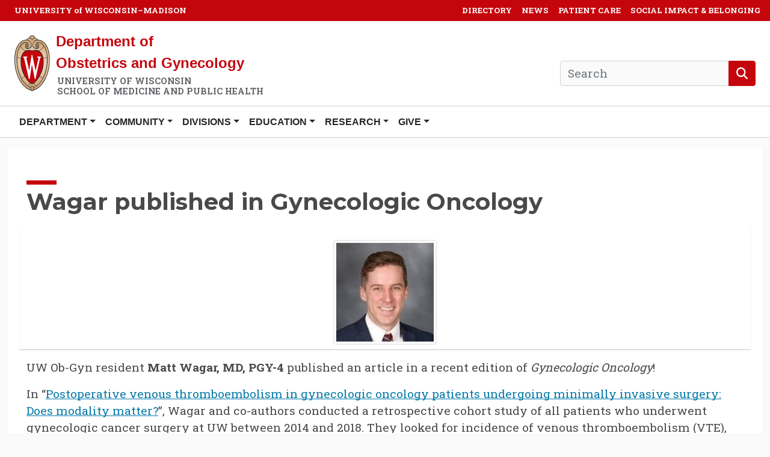

--- FILE ---
content_type: text/html; charset=utf-8
request_url: https://www.obgyn.wisc.edu/ob-gyn-department-news/wagar-published-in-gynecologic-oncology
body_size: 44014
content:
<!DOCTYPE html>
<html lang="en-US">

<head>
    <meta charset="utf-8">
    <meta name="viewport" content="width=device-width, initial-scale=1, shrink-to-fit=no">
    <title>Wagar published in Gynecologic Oncology - Ob-Gyn UW-Madison</title>
    
    
    <!-- Font Awesome icons (free version)-->
    
    <!-- Google fonts -->
    <link href='https://fonts.googleapis.com/css?family=Lora:400,700,400italic,700italic' rel='stylesheet'
        type='text/css'>
    <link
        href='https://fonts.googleapis.com/css?family=Open+Sans:300italic,400italic,600italic,700italic,800italic,400,300,600,700,800'
        rel='stylesheet' type='text/css'>
    <link href="https://fonts.googleapis.com/css?family=Montserrat:400,700" rel="stylesheet" type="text/css" />
    <link href="https://fonts.googleapis.com/css?family=Roboto+Slab:400,100,300,700" rel="stylesheet" type="text/css" />
    

    <!-- Core theme CSS (includes Bootstrap) -->
    
    
    

    <!-- Global site tag (gtag.js) - Google Analytics -->
<script async src="https://www.googletagmanager.com/gtag/js?id=G-K6CZQDMMVR"></script>
<script>window.dataLayer = window.dataLayer || [];function gtag() { dataLayer.push(arguments); }gtag('js', new Date());gtag('config', 'G-K6CZQDMMVR')</script>
<!-- End Global site tag (gtag.js) - Google Analytics -->
    <link href="/ObGynExtranetTheme/favicon.ico" rel="shortcut icon" type="image/x-icon" />
<link href="/ObGynExtranetTheme/css/uw-rh/fonts.0.0.1.css" rel="stylesheet" type="text/css" />
    <link href="/OrchardCore.Resources/Vendor/fontawesome-free/css/all.min.css?v=zm9y1rTHKPVikGqOUeJFapARrLILTJDg63m1gMzo8ik" rel="stylesheet" type="text/css" />
<link href="/ObGynExtranetTheme/css/styles.min.css?v=7o_5B70MseGHhGiSmxeYG83Sz9ZtwEPo6zdObC8xCVA" rel="stylesheet" type="text/css" />
<link href="/ObGynExtranetTheme/css/bootstrap-oc.min.css?v=VxV5_mWI4dAZ5qUqRl0DBT83Ec1gFN90d3wWJ2aBkEc" rel="stylesheet" type="text/css" />
    
</head>

<body dir="ltr">
    <header role="banner" class="bg-white">
        <div class="container d-lg-flex pt-3 pb-4 uw-site-name d-lg-none">
            <div class="d-flex align-items-center">
                <div class="uw-header-crest">
                    <a href="/">
                        <img class="uw-crest-svg align-middle" src="/ObGynExtranetTheme/assets/img/uw-crest.svg" alt="Link to University of Wisconsin-Madison home page">
                    </a>
                </div>
                <div class="uw-title-tagline">
                    <p class="uw-site-title">
                        <a href="/" rel="home">Department of <br>Obstetrics and Gynecology</a>
                    </p>
                    <div class="uw-site-tagline">
                        UNIVERSITY OF WISCONSIN<br>
                        SCHOOL OF MEDICINE AND PUBLIC HEALTH
                    </div>
                </div>
            </div>
        </div>

        <div class="navbar navbar-expand-lg navbar-light p-0">
            <button class="navbar-toggler w-100" type="button" data-bs-toggle="collapse"
                data-bs-target="#navbarNavDropdown" aria-controls="navbarNavDropdown" aria-expanded="false"
                aria-label="Toggle navigation" onclick="menuIconToggle()">
                <span class="navbar-toggler-menu">Menu</span>
                <span class="navbar-toggler-icon" id="uw-nav-icon-exit"></span>
            </button>

            <div class="collapse navbar-collapse " id="navbarNavDropdown">
                <div class="container-fluid d-flex flex-column p-0">

                    <!-- UW Global Navigation -->
                    <div class="uw-global-nav  order-lg-1 order-3" role="navigation" aria-label="Global navigation">
                        <div class="d-lg-flex justify-content-lg-between px-2">
                            <a class="navbar-brand nav-link d-none d-lg-block" href="http://www.wisc.edu"
                                aria-label="University home page">UNIVERSITY <span class="uw-of ">of</span> WISCONSIN–MADISON</a>
                            


<ul class="navbar-nav ">
        
        <li class="nav-item  p-0 m-0">
    
    
    



    <a class="nav-link " href="/Directory">DIRECTORY</a>



    
</li>

        
        <li class="nav-item  p-0 m-0">
    
    
    



    <a class="nav-link " href="/News">NEWS</a>



    
</li>

        
        <li class="nav-item  p-0 m-0">
    
    
    



    <a class="nav-link " href="/patient-care">PATIENT CARE</a>



    
</li>

        
        <li class="nav-item  p-0 m-0">
    
    
    



    <a class="nav-link " href="/sib">SOCIAL IMPACT &amp; BELONGING</a>



    
</li>

        
</ul>

                        </div>
                    </div>
                    <!-- UW Global Navigation end -->
                    <!-- Ob-Gyn Site Name and Search Bar -->
                    <div class="container-fluid uw-site-nav-header  order-lg-2 order-1">
                        <div class="container pt-3 pb-3 uw-site-name">
                            <div class="d-lg-flex">
                                <div class="d-none d-lg-block">
                                    <div class="d-flex align-items-center  ">
                                        <div class="uw-header-crest">
                                            <a href="/">
                                                <img class="uw-crest-svg align-middle" src="/ObGynExtranetTheme/assets/img/uw-crest.svg"
                                                    alt="Link to University of Wisconsin-Madison home page">
                                            </a>
                                        </div>
                                        <div class="uw-title-tagline">
                                            <p class="uw-site-title">
                                                <a href="/" rel="home">Department of <br>Obstetrics and Gynecology</a>
                                            </p>
                                            <div class="uw-site-tagline">
                                                UNIVERSITY OF WISCONSIN<br>
                                                SCHOOL OF MEDICINE AND PUBLIC HEALTH
                                            </div>
                                        </div>
                                    </div>
                                </div>

                                <form action="/search" method="get"
                                    class="ms-auto bottom-0 d-flex align-items-center" role="search">
                                    <div class="input-group mb-3 mt-5">
                                        <input name="Terms" type="text" class="form-control"
                                            value="" placeholder="Search" aria-label="Search" />
                                        <button type="submit" class="btn btn-primary" aria-label="Search" >
                                            <span class="fas fa-search"></span>
                                        </button>
                                    </div>
                                </form>
                            </div>
                        </div>
                    </div>

                    <!-- Ob-Gyn Site Name and Search Bar End -->
                    <!-- Ob-Gyn Site Nav -->
                    <div class="container-fluid obgyn-site-nav order-lg-3 order-2" role="navigation" aria-label="Main navigation">
                        <div class="d-flex justify-content-between ">
                            <div class="container">
                                

        


<ul class="navbar-nav gl-menu">
        
        <li class="nav-item dropdown p-0 m-0">
    
    
    



    <a href="/about-us" class="nav-link dropdown-toggle text-nowrap" data-bs-toggle="dropdown">Department<b class="caret"></b></a>



    
        <!--<ul class="dropdown-menu dropdown-menu-lg-start nav-link-sub" aria-labelledby="navbarDropdownMenuLink">-->
        <ul class="dropdown-menu dropdown-menu-lg-start nav-link-sub">
            
                <li class="nav-item  p-0 m-0">
    
    
    



    <a class="nav-link " href="/about-us">About Us</a>



    
</li>

            
                <li class="nav-item  p-0 m-0">
    
    
    



    <a class="nav-link " href="https://www.obgyn.wisc.edu/leadership">Department Leadership</a>



    
</li>

            
                <li class="nav-item  p-0 m-0">
    
    
    



    <a class="nav-link " href="/sib">Social Impact &amp; Belonging</a>



    
</li>

            
                <li class="nav-item  p-0 m-0">
    
    
    



    <a class="nav-link " href="/faculty-development">Professional Development</a>



    
</li>

            
                <li class="nav-item  p-0 m-0">
    
    
    



    <a class="nav-link " href="/grandrounds">Grand Rounds</a>



    
</li>

            
                <li class="nav-item  p-0 m-0">
    
    
    



    <a class="nav-link " href="/wellness">Wellness</a>



    
</li>

            
        </ul>
    
</li>

        
        <li class="nav-item dropdown p-0 m-0">
    
    
    



    <a href="/community" class="nav-link dropdown-toggle text-nowrap" data-bs-toggle="dropdown">Community<b class="caret"></b></a>



    
        <!--<ul class="dropdown-menu dropdown-menu-lg-start nav-link-sub" aria-labelledby="navbarDropdownMenuLink">-->
        <ul class="dropdown-menu dropdown-menu-lg-start nav-link-sub">
            
                <li class="nav-item  p-0 m-0">
    
    
    



    <a class="nav-link " href="/community">Community</a>



    
</li>

            
                <li class="nav-item  p-0 m-0">
    
    
    



    <a class="nav-link " href="/advisory-council">Community Advisory Council</a>



    
</li>

            
                <li class="nav-item  p-0 m-0">
    
    
    



    <a class="nav-link " href="/communitytalks">Community Talks</a>



    
</li>

            
                <li class="nav-item  p-0 m-0">
    
    
    



    <a class="nav-link " href="/events">Department Events</a>



    
</li>

            
                <li class="nav-item  p-0 m-0">
    
    
    



    <a class="nav-link " href="/podcast">Women&#x27;s Healthcast</a>



    
</li>

            
        </ul>
    
</li>

        
        <li class="nav-item dropdown p-0 m-0">
    
    
    



    <a href="/division" class="nav-link dropdown-toggle text-nowrap" data-bs-toggle="dropdown">Divisions<b class="caret"></b></a>



    
        <!--<ul class="dropdown-menu dropdown-menu-lg-start nav-link-sub" aria-labelledby="navbarDropdownMenuLink">-->
        <ul class="dropdown-menu dropdown-menu-lg-start nav-link-sub">
            
                <li class="nav-item  p-0 m-0">
    
    
    



    <a class="nav-link " href="/division">Divisions</a>



    
</li>

            
                <li class="nav-item  p-0 m-0">
    
    
    



    <a class="nav-link " href="/academic-specialists">Academic Specialists in Obstetrics and Gynecology</a>



    
</li>

            
                <li class="nav-item  p-0 m-0">
    
    
    



    <a class="nav-link " href="/gynecology-oncology">Gynecologic Oncology</a>



    
</li>

            
                <li class="nav-item  p-0 m-0">
    
    
    



    <a class="nav-link " href="/maternal-fetal-medicine">Maternal-Fetal Medicine</a>



    
</li>

            
                <li class="nav-item  p-0 m-0">
    
    
    



    <a class="nav-link " href="/reproductive-population-health">Reproductive and Population Health</a>



    
</li>

            
                <li class="nav-item  p-0 m-0">
    
    
    



    <a class="nav-link " href="/generations">Reproductive Endocrinology and Infertility</a>



    
</li>

            
                <li class="nav-item  p-0 m-0">
    
    
    



    <a class="nav-link " href="/reproductive-sciences">Reproductive Sciences</a>



    
</li>

            
                <li class="nav-item  p-0 m-0">
    
    
    



    <a class="nav-link " href="/urogynecology">Urogynecology and Reconstructive Pelvic Surgery</a>



    
</li>

            
        </ul>
    
</li>

        
        <li class="nav-item dropdown p-0 m-0">
    
    
    



    <a href="/education" class="nav-link dropdown-toggle text-nowrap" data-bs-toggle="dropdown">Education<b class="caret"></b></a>



    
        <!--<ul class="dropdown-menu dropdown-menu-lg-start nav-link-sub" aria-labelledby="navbarDropdownMenuLink">-->
        <ul class="dropdown-menu dropdown-menu-lg-start nav-link-sub">
            
                <li class="nav-item  p-0 m-0">
    
    
    



    <a class="nav-link " href="/education">Education</a>



    
</li>

            
                <li class="nav-item  p-0 m-0">
    
    
    



    <a class="nav-link " href="/erp">Endocrinology and Reproductive Physiology</a>



    
</li>

            
                <li class="nav-item  p-0 m-0">
    
    
    



    <a class="nav-link " href="/fellowship">Fellowship</a>



    
</li>

            
                <li class="nav-item  p-0 m-0">
    
    
    



    <a class="nav-link " href="/grandrounds">Grand Rounds</a>



    
</li>

            
                <li class="nav-item  p-0 m-0">
    
    
    



    <a class="nav-link " href="/HDRS">Health Disparities Research Scholars</a>



    
</li>

            
                <li class="nav-item  p-0 m-0">
    
    
    



    <a class="nav-link " href="/medical-student-education">Medical Student Education</a>



    
</li>

            
                <li class="nav-item  p-0 m-0">
    
    
    



    <a class="nav-link " href="/residency">Residency</a>



    
</li>

            
        </ul>
    
</li>

        
        <li class="nav-item dropdown p-0 m-0">
    
    
    



    <a href="/research" class="nav-link dropdown-toggle text-nowrap" data-bs-toggle="dropdown">Research<b class="caret"></b></a>



    
        <!--<ul class="dropdown-menu dropdown-menu-lg-start nav-link-sub" aria-labelledby="navbarDropdownMenuLink">-->
        <ul class="dropdown-menu dropdown-menu-lg-start nav-link-sub">
            
                <li class="nav-item  p-0 m-0">
    
    
    



    <a class="nav-link " href="/research">Research</a>



    
</li>

            
                <li class="nav-item  p-0 m-0">
    
    
    



    <a class="nav-link " href="https://www.obgyn.wisc.edu/research-infrastructure">Research Infrastructure</a>



    
</li>

            
                <li class="nav-item  p-0 m-0">
    
    
    



    <a class="nav-link " href="/undergraduate-research">Undergraduate Research</a>



    
</li>

            
                <li class="nav-item  p-0 m-0">
    
    
    



    <a class="nav-link " href="/reproductive-population-health/research">Reproductive and Population Health Research</a>



    
</li>

            
        </ul>
    
</li>

        
        <li class="nav-item dropdown p-0 m-0">
    
    
    



    <a href="/give" class="nav-link dropdown-toggle text-nowrap" data-bs-toggle="dropdown">Give<b class="caret"></b></a>



    
        <!--<ul class="dropdown-menu dropdown-menu-lg-start nav-link-sub" aria-labelledby="navbarDropdownMenuLink">-->
        <ul class="dropdown-menu dropdown-menu-lg-start nav-link-sub">
            
                <li class="nav-item  p-0 m-0">
    
    
    



    <a class="nav-link " href="/give">Give</a>



    
</li>

            
                <li class="nav-item  p-0 m-0">
    
    
    



    <a class="nav-link " href="/endowments">Chairs and Professorships</a>



    
</li>

            
                <li class="nav-item  p-0 m-0">
    
    
    



    <a class="nav-link " href="/give/joansmemorial">Joan M. Gilles Memorial Fund</a>



    
</li>

            
                <li class="nav-item  p-0 m-0">
    
    
    



    <a class="nav-link " href="/society">Obstetrics and Gynecology Society</a>



    
</li>

            
                <li class="nav-item  p-0 m-0">
    
    
    



    <a class="nav-link " href="https://www.wiscmedicine.org/womens-health">Wisconsin Medicine Women&#x27;s Health</a>



    
</li>

            
        </ul>
    
</li>

        
</ul>

                            </div>
                        </div>                        
                    </div>
                    <!-- Ob-Gyn Site Nav End -->
                </div>
            </div>
        </div>

        <div class="container-fluid bg-primary obgyn-site-sec-nav">
            <div class="container">
                <nav class="navbar navbar-expand-lg navbar-dark bg-primary p-0 d-flex justify-content-center" role="navigation" aria-label="Secondary navigation">
                    


<ul class="navbar-nav ">
        
</ul>

                </nav>
            </div>
        </div>

    </header>
    <main>
        
        <div class="container py-3 ">
            <div class="row">
                <div class="col">
                    
                    
<div class="uw-page-content ">
    <div class="post-heading">
        <h1 class="uw-mini-bar">Wagar published in Gynecologic Oncology</h1>
        <p class="subheading"></p>
    </div>

 











<div class="row uw-page-content my-3 p-3" >








 <div class="col-12  d-flex justify-content-center">
    <div class="h-100 m-2"  >
     <img class="img-fluid img-thumbnail" style="object-fit: contain;width: auto;height: 100%; max-height:370px;"
                        src="/media/ObGyn News Files/Wagar.jpg"
                        alt="" />
    </div>
</div>

</div>






<p class="ms-rteFontSize-2"><span>UW Ob-Gyn resident&nbsp;<strong>Matt Wagar, MD, PGY-4&nbsp;</strong>published an article in a recent edition of&nbsp;<em>Gynecologic Oncology</em>!</span></p>

<p class="ms-rteFontSize-2">In “<a href="https://www.gynecologiconcology-online.net/article/S0090-8258(21)00491-1/fulltext">Postoperative venous thromboembolism in gynecologic oncology patients undergoing minimally invasive surgery: Does modality matter?</a>”, Wagar and co-authors conducted a retrospective cohort study of all patients who underwent gynecologic cancer surgery at UW between 2014 and 2018. They looked for incidence of venous thromboembolism (VTE), and compared rates between different methods of minimally invasive surgery.</p>
<blockquote>
<p class="ms-rteFontSize-2"><em>“The incidence of postoperative VTE in patients with gynecologic cancers undergoing MIS is low and does not appear to differ by MIS modality. Given the very low incidence of postoperative VTE, extended chemoprophylaxis is unlikely to benefit patients with gynecologic malignancies undergoing MIS procedures.”</em></p>
</blockquote>
<p class="ms-rteFontSize-2">Read the<span>&nbsp;</span><a href="https://www.gynecologiconcology-online.net/article/S0090-8258(21)00491-1/fulltext">whole study here</a>!</p>



<div class="d-inline term-badge field field-type-taxonomyfield field-name-blog-post-category">
    
    
        <a href="/categories/residency">
            <span class="btn btn-primary btn-sm py-0">
                <span class="align-middle"> Residency </span>
            </span>
        </a>
    
        <a href="/categories/education">
            <span class="btn btn-primary btn-sm py-0">
                <span class="align-middle"> Education </span>
            </span>
        </a>
    
        <a href="/categories/research">
            <span class="btn btn-primary btn-sm py-0">
                <span class="align-middle"> Research </span>
            </span>
        </a>
    
        <a href="/categories/gynecologic-oncology">
            <span class="btn btn-primary btn-sm py-0">
                <span class="align-middle"> Gynecologic Oncology </span>
            </span>
        </a>
    
</div>



<div class="d-inline term-badge field field-type-taxonomyfield field-name-blog-post-tags">

    
    
</div>

</div>



                </div>
            </div>
        </div>
    </main>
    <footer class="bg-dark uw-footer mt-5" role="contentinfo">
        

        <div class="container">
            <div class="row">
                <div class="uw-footer-nav col-md-12 col-lg-3 g-5 order-lg-2 fw-bold">
                    <h2 class="uw-footer-header">
                        
                        Site Navigation
                    </h2>

                    


<ul class="navbar-nav ">
        
        <li class="nav-item  p-0 m-0">
    
    
    



    <a class="nav-link " href="/about-us">Department</a>



    
</li>

        
        <li class="nav-item  p-0 m-0">
    
    
    



    <a class="nav-link " href="/community">Community</a>



    
</li>

        
        <li class="nav-item  p-0 m-0">
    
    
    



    <a class="nav-link " href="/division">Divisions</a>



    
</li>

        
        <li class="nav-item  p-0 m-0">
    
    
    



    <a class="nav-link " href="/education">Education</a>



    
</li>

        
        <li class="nav-item  p-0 m-0">
    
    
    



    <a class="nav-link " href="/research">Research</a>



    
</li>

        
        <li class="nav-item  p-0 m-0">
    
    
    



    <a class="nav-link " href="/give">Give</a>



    
</li>

        
</ul>

                </div>
                <div class="uw-footer-nav col-md-12 col-lg-3 g-5 order-lg-3 fw-bold">
                    <h2 class="uw-footer-header">
                        
                        Popular Links
                    </h2>

                    


<ul class="navbar-nav ">
        
        <li class="nav-item  p-0 m-0">
    
    
    



    <a class="nav-link " href="https://www.wisc.edu/">UW-Madison</a>



    
</li>

        
        <li class="nav-item  p-0 m-0">
    
    
    



    <a class="nav-link " href="https://www.uwhealth.org/">UW Health</a>



    
</li>

        
        <li class="nav-item  p-0 m-0">
    
    
    



    <a class="nav-link " href="https://www.med.wisc.edu/">SMPH</a>



    
</li>

        
        <li class="nav-item  p-0 m-0">
    
    
    



    <a class="nav-link " href="https://intranet.obgyn.wisc.edu/">Ob-Gyn Intranet</a>



    
</li>

        
</ul>

                </div>
                <div class="col-md-12 col-lg-3 g-5 order-lg-1 uw-logo">
                    <a href="http://www.wisc.edu" aria-label="Link to main university website">
                        <svg aria-hidden="true" focusable="false">
                            <use xmlns:xlink="http://www.w3.org/1999/xlink" xlink:href="#uw-symbol-crest-footer"></use>
                        </svg>
                    </a>
                </div>
                <div class="col-md-12 col-lg-3 g-5 order-lg-4 social-icons">
                    <ul>
                        <li class="g-3 text-center footer-facebook">
                            <a href="https://www.facebook.com/WiscObGyn" aria-label="Ob-Gyn Facebook page link">
                                <span class="fab fa-facebook"></span>
                            </a>
                        </li>
                        <li class="g-3 text-center footer-twitter">
                            <a href="https://x.com/WiscObGyn" aria-label="Ob-Gyn X profile link">
                                <span class="fab fa-x-twitter"></span>
                            </a>
                        </li>
                        <li class="g-3 text-center footer-instagram">
                            <a href="https://www.instagram.com/wiscobgyn" aria-label="Ob-Gyn Instagram profile link">
                                <span class="fab fa-instagram"></span>
                            </a>
                        </li>
                        <li class="g-3 text-center footer-youtube">
                            <a href="https://www.youtube.com/user/UWObGyn/videos" aria-label="Ob-Gyn Youtube channel link">
                                <span class="fab fa-youtube"></span>
                            </a>
                        </li>
                    </ul>
                </div>
            </div>
        </div>

        
        <div class="small text-center mt-5">
            <p>©2021 Board of Regents of the <a href="http://www.wisconsin.edu" class="text-white">University of Wisconsin System</a></p>
        </div>
    </footer>

    <svg aria-hidden="true" style="display: inline; height: 0; position: absolute;"
        xmlns:xlink="http://www.w3.org/1999/xlink">
        <title>Site icon</title>
        <defs>
            <symbol id="uw-symbol-crest-footer" viewBox="0 0 200 132.78">
                <title id="svg-crest-footer">Footer Crest</title>
                <path                    d="M31.65,93.63c3,1.09,1.75,4.35,1,6.65L28.31,115l-5.4-17.44a8.47,8.47,0,0,1-.58-4.07H16.85v0.12c2.14,1.13,1.36,3.75.62,6.2l-4.55,15.31L7.14,96.41a7.23,7.23,0,0,1-.47-2.9H1v0.12c1.94,1.37,2.53,4,3.23,6.2l4.58,14.86c1.28,4.15,1.63,3.87,5.16,6.53L20,100.88l4.27,13.86c1.29,4.15,1.56,3.95,5.13,6.49l8.19-27.71h-6v0.12Z"
                    transform="translate(-1 -0.61)" />
                <path
                    d="M38.95,93.63c2,0.77,1.71,3.71,1.71,5.56v15.18c0,1.81.23,4.8-1.71,5.52V120h7.38v-0.12c-1.94-.77-1.71-3.71-1.71-5.52V99.19c0-1.81-.23-4.79,1.71-5.56V93.51H38.95v0.12Z"
                    transform="translate(-1 -0.61)" />
                <path                    d="M53.12,99.43c0-2.78,2.8-3.67,5-3.67a8.68,8.68,0,0,1,6.1,2.54V93.75a18.9,18.9,0,0,0-5.79-.89c-4.74,0-9.75,1.94-9.75,7,0,8.54,13.36,7.41,13.36,13.7,0,2.82-3.34,4.19-5.55,4.19A13.17,13.17,0,0,1,48,114.41l1.13,5a19.44,19.44,0,0,0,7,1.21c6.06,0,10.41-4,10.41-8.34C66.49,104.87,53.12,104.95,53.12,99.43Z"
                    transform="translate(-1 -0.61)" />
                <path                    d="M82.23,117.32c-6,0-9.87-5.28-9.87-11.2s3.73-9.91,9.09-9.91a13.15,13.15,0,0,1,7.19,2.3V93.87a30,30,0,0,0-7.07-1c-8,0-13.64,5.52-13.64,13.86,0,8.62,5.67,13.94,14.84,13.94a13.31,13.31,0,0,0,5.86-1.21l2-4.67H90.5A16.7,16.7,0,0,1,82.23,117.32Z"
                    transform="translate(-1 -0.61)" />
                <path                    d="M104.63,92.83a14,14,0,0,0-14.57,13.85,13.83,13.83,0,0,0,14.18,14,14.09,14.09,0,0,0,14.29-14.18A13.63,13.63,0,0,0,104.63,92.83Zm-0.19,24.93c-6.1,0-9.95-5.8-9.95-11.44,0-6.08,3.85-10.59,9.87-10.59s9.75,5.68,9.75,11.56S110.34,117.75,104.44,117.75Z"
                    transform="translate(-1 -0.61)" />
                <path
                    d="M138.49,93.63c2.06,1.21,2,2.82,2,5.08V114L126.29,95.36l-0.55-.81a2.48,2.48,0,0,1-.58-1v0H119.5v0.12c2,1.21,2,2.82,2,5.08v16.07c0,2.25,0,3.86-2.06,5.11V120h6.88v-0.12c-2.06-1.25-2-2.86-2-5.11V99.19l13.32,17.52c1.71,2.3,2.91,3.63,5.67,4.6V98.7c0-2.25,0-3.87,2-5.08V93.51h-6.84v0.12Z"
                    transform="translate(-1 -0.61)" />
                <path                    d="M151,99.43c0-2.78,2.8-3.67,5-3.67a8.68,8.68,0,0,1,6.1,2.54V93.75a18.86,18.86,0,0,0-5.79-.89c-4.73,0-9.75,1.94-9.75,7,0,8.54,13.36,7.41,13.36,13.7,0,2.82-3.34,4.19-5.56,4.19a13.18,13.18,0,0,1-8.51-3.34l1.13,5a19.46,19.46,0,0,0,7,1.21c6.06,0,10.41-4,10.41-8.34C164.37,104.87,151,104.95,151,99.43Z"
                    transform="translate(-1 -0.61)" />
                <path
                    d="M165.84,93.63c2,0.77,1.71,3.71,1.71,5.56v15.18c0,1.81.24,4.8-1.71,5.52V120h7.38v-0.12c-1.94-.77-1.71-3.71-1.71-5.52V99.19c0-1.81-.24-4.79,1.71-5.56V93.51h-7.38v0.12Z"
                    transform="translate(-1 -0.61)" />
                <path                    d="M194.16,93.51v0.12c2.06,1.21,2,2.82,2,5.08V114L182,95.36l-0.55-.81a2.6,2.6,0,0,1-.58-1v0h-5.67v0.12c2,1.21,2,2.82,2,5.08v16.07c0,2.25,0,3.86-2.06,5.11V120H182v-0.12c-2.06-1.25-2-2.86-2-5.11V99.19l13.32,17.52c1.71,2.3,2.92,3.63,5.67,4.6V98.7c0-2.25,0-3.87,2-5.08V93.51h-6.84Z"
                    transform="translate(-1 -0.61)" />
                <path                    d="M12.72,126.16v4.62a2.75,2.75,0,0,1-.34,1.38,2.27,2.27,0,0,1-1,.91,3.4,3.4,0,0,1-1.54.32,2.87,2.87,0,0,1-2.07-.7,2.55,2.55,0,0,1-.74-1.93v-4.6H8.24v4.52a1.81,1.81,0,0,0,.41,1.3,1.69,1.69,0,0,0,1.26.42,1.5,1.5,0,0,0,1.65-1.73v-4.51h1.17Z"
                    transform="translate(-1 -0.61)" />
                <path
                    d="M20.74,133.29H19.31l-3.51-5.69h0l0,0.32q0.07,0.91.07,1.66v3.71H14.79v-7.14h1.42l3.5,5.66h0c0-.08,0-0.35,0-0.82s0-.84,0-1.1v-3.74h1.07v7.14Z"
                    transform="translate(-1 -0.61)" />
                <path d="M23,133.29v-7.14h1.17v7.14H23Z" transform="translate(-1 -0.61)" />
                <path
                    d="M30.42,126.16h1.21l-2.5,7.14H27.9l-2.49-7.14h1.2l1.49,4.44c0.08,0.21.16,0.48,0.25,0.82s0.14,0.58.17,0.75c0-.25.11-0.53,0.2-0.86s0.16-.57.21-0.72Z"
                    transform="translate(-1 -0.61)" />
                <path d="M37,133.29h-4v-7.14h4v1H34.08v1.94h2.69v1H34.08v2.24H37v1Z" transform="translate(-1 -0.61)" />
                <path                    d="M40,130.44v2.85H38.84v-7.14h2a3.32,3.32,0,0,1,2,.52,1.86,1.86,0,0,1,.66,1.56,2,2,0,0,1-1.39,1.9l2,3.16H42.86l-1.71-2.85H40Zm0-1h0.81a1.85,1.85,0,0,0,1.18-.3,1.1,1.1,0,0,0,.37-0.9,1,1,0,0,0-.4-0.87,2.17,2.17,0,0,0-1.19-.26H40v2.33Z"
                    transform="translate(-1 -0.61)" />
                <path                    d="M49.68,131.36a1.8,1.8,0,0,1-.69,1.49,3,3,0,0,1-1.9.54,4.53,4.53,0,0,1-2-.38v-1.1a5.34,5.34,0,0,0,1,.36,4.39,4.39,0,0,0,1,.13,1.62,1.62,0,0,0,1-.26,0.86,0.86,0,0,0,.33-0.71,0.89,0.89,0,0,0-.3-0.68A4.57,4.57,0,0,0,47,130.1a3.31,3.31,0,0,1-1.38-.9,1.91,1.91,0,0,1-.4-1.22,1.71,1.71,0,0,1,.63-1.41,2.63,2.63,0,0,1,1.7-.51,5,5,0,0,1,2,.45l-0.37,1a4.47,4.47,0,0,0-1.7-.4,1.31,1.31,0,0,0-.86.25,0.81,0.81,0,0,0-.29.65,0.92,0.92,0,0,0,.12.48,1.2,1.2,0,0,0,.39.37,6.52,6.52,0,0,0,1,.46,5.31,5.31,0,0,1,1.15.61,1.8,1.8,0,0,1,.54.64A1.93,1.93,0,0,1,49.68,131.36Z"
                    transform="translate(-1 -0.61)" />
                <path d="M51.41,133.29v-7.14h1.17v7.14H51.41Z" transform="translate(-1 -0.61)" />
                <path d="M57.26,133.29H56.1v-6.14H54v-1h5.37v1h-2.1v6.14Z" transform="translate(-1 -0.61)" />
                <path d="M62.81,129.41l1.69-3.26h1.27l-2.38,4.37v2.77H62.22v-2.73l-2.37-4.41h1.27Z"
                    transform="translate(-1 -0.61)" />
                <path                    d="M76.33,129.71a3.9,3.9,0,0,1-.87,2.71,3.66,3.66,0,0,1-5,0,3.93,3.93,0,0,1-.87-2.73,3.86,3.86,0,0,1,.87-2.71A3.21,3.21,0,0,1,73,126a3.14,3.14,0,0,1,2.46,1A3.9,3.9,0,0,1,76.33,129.71Zm-5.45,0a3.19,3.19,0,0,0,.53,2,2.16,2.16,0,0,0,3.15,0,4.05,4.05,0,0,0,0-4A1.86,1.86,0,0,0,73,127a1.9,1.9,0,0,0-1.58.68A3.18,3.18,0,0,0,70.88,129.71Z"
                    transform="translate(-1 -0.61)" />
                <path d="M79.36,133.29H78.2v-7.14h4v1H79.36v2.23h2.69v1H79.36v2.93Z" transform="translate(-1 -0.61)" />
                <path                    d="M93.39,133.29H92.12L90.91,129c-0.05-.19-0.12-0.45-0.2-0.8s-0.12-.59-0.14-0.73q0,0.31-.16.81c-0.07.33-.13,0.58-0.18,0.74L89,133.29H87.78l-0.92-3.57-0.94-3.56h1.19l1,4.16q0.24,1,.34,1.77c0-.28.09-0.59,0.16-0.93s0.14-.62.2-0.83L90,126.16h1.16l1.19,4.19a15.38,15.38,0,0,1,.36,1.74,12.74,12.74,0,0,1,.35-1.78l1-4.15h1.18Z"
                    transform="translate(-1 -0.61)" />
                <path d="M96.6,133.29v-7.14h1.17v7.14H96.6Z" transform="translate(-1 -0.61)" />
                <path                    d="M104.11,131.36a1.8,1.8,0,0,1-.69,1.49,3,3,0,0,1-1.9.54,4.53,4.53,0,0,1-2-.38v-1.1a5.4,5.4,0,0,0,1,.36,4.42,4.42,0,0,0,1,.13,1.63,1.63,0,0,0,1-.26,0.86,0.86,0,0,0,.33-0.71,0.89,0.89,0,0,0-.3-0.68,4.59,4.59,0,0,0-1.25-.66,3.29,3.29,0,0,1-1.38-.9,1.91,1.91,0,0,1-.4-1.22,1.71,1.71,0,0,1,.63-1.41,2.63,2.63,0,0,1,1.7-.51,5,5,0,0,1,2,.45l-0.37,1a4.47,4.47,0,0,0-1.7-.4,1.31,1.31,0,0,0-.86.25,0.81,0.81,0,0,0-.29.65,0.92,0.92,0,0,0,.12.48,1.2,1.2,0,0,0,.39.37,6.43,6.43,0,0,0,1,.46,5.31,5.31,0,0,1,1.15.61,1.81,1.81,0,0,1,.54.64A1.93,1.93,0,0,1,104.11,131.36Z"
                    transform="translate(-1 -0.61)" />
                <path                    d="M108.87,127.05a1.92,1.92,0,0,0-1.58.71,3.75,3.75,0,0,0,0,4,2,2,0,0,0,1.61.67,4.26,4.26,0,0,0,.88-0.09c0.28-.06.58-0.14,0.88-0.23v1a5.34,5.34,0,0,1-1.9.32,3,3,0,0,1-2.41-.95,4,4,0,0,1-.84-2.72,4.4,4.4,0,0,1,.41-1.95,2.92,2.92,0,0,1,1.18-1.28,3.58,3.58,0,0,1,1.81-.44,4.5,4.5,0,0,1,2,.46l-0.42,1a6.37,6.37,0,0,0-.77-0.3A2.75,2.75,0,0,0,108.87,127.05Z"
                    transform="translate(-1 -0.61)" />
                <path                    d="M118.85,129.71a3.9,3.9,0,0,1-.87,2.71,3.15,3.15,0,0,1-2.47,1,3.18,3.18,0,0,1-2.48-1,3.94,3.94,0,0,1-.87-2.73A3.86,3.86,0,0,1,113,127a3.21,3.21,0,0,1,2.49-.95,3.15,3.15,0,0,1,2.46,1A3.91,3.91,0,0,1,118.85,129.71Zm-5.45,0a3.21,3.21,0,0,0,.53,2,2.16,2.16,0,0,0,3.15,0,4,4,0,0,0,0-4,1.86,1.86,0,0,0-1.56-.68,1.9,1.9,0,0,0-1.59.68A3.18,3.18,0,0,0,113.4,129.71Z"
                    transform="translate(-1 -0.61)" />
                <path
                    d="M126.67,133.29h-1.43l-3.51-5.69h0l0,0.32q0.07,0.91.07,1.66v3.71h-1.06v-7.14h1.42l3.5,5.66h0c0-.08,0-0.35,0-0.82s0-.84,0-1.1v-3.74h1.07v7.14Z"
                    transform="translate(-1 -0.61)" />
                <path                    d="M133,131.36a1.8,1.8,0,0,1-.69,1.49,3,3,0,0,1-1.9.54,4.52,4.52,0,0,1-2-.38v-1.1a5.31,5.31,0,0,0,1,.36,4.39,4.39,0,0,0,1,.13,1.62,1.62,0,0,0,1-.26,0.86,0.86,0,0,0,.33-0.71,0.88,0.88,0,0,0-.3-0.68,4.53,4.53,0,0,0-1.25-.66,3.31,3.31,0,0,1-1.38-.9,1.92,1.92,0,0,1-.4-1.22,1.71,1.71,0,0,1,.63-1.41,2.64,2.64,0,0,1,1.71-.51,5,5,0,0,1,2,.45l-0.37,1a4.47,4.47,0,0,0-1.7-.4,1.3,1.3,0,0,0-.86.25,0.81,0.81,0,0,0-.29.65,0.92,0.92,0,0,0,.12.48,1.22,1.22,0,0,0,.38.37,6.63,6.63,0,0,0,1,.46,5.26,5.26,0,0,1,1.15.61,1.79,1.79,0,0,1,.54.64A1.9,1.9,0,0,1,133,131.36Z"
                    transform="translate(-1 -0.61)" />
                <path d="M134.73,133.29v-7.14h1.17v7.14h-1.17Z" transform="translate(-1 -0.61)" />
                <path
                    d="M144.07,133.29h-1.43l-3.51-5.69h0l0,0.32c0,0.61.07,1.16,0.07,1.66v3.71h-1.06v-7.14h1.42l3.5,5.66h0c0-.08,0-0.35,0-0.82s0-.84,0-1.1v-3.74h1.07v7.14Z"
                    transform="translate(-1 -0.61)" />
                <path d="M145.75,131.07v-0.93h4.2v0.93h-4.2Z" transform="translate(-1 -0.61)" />
                <path
                    d="M154.72,133.29l-2.07-6h0q0.08,1.33.08,2.49v3.47h-1.06v-7.14h1.64l2,5.68h0l2-5.68H159v7.14h-1.12v-3.53q0-.53,0-1.39c0-.57,0-0.92,0-1h0l-2.14,6h-1Z"
                    transform="translate(-1 -0.61)" />
                <path
                    d="M165.63,133.29l-0.71-2h-2.73l-0.7,2h-1.23l2.67-7.17h1.27l2.67,7.17h-1.24Zm-1-3-0.67-1.94c0-.13-0.12-0.33-0.2-0.62s-0.14-.49-0.18-0.62a11.19,11.19,0,0,1-.38,1.31l-0.64,1.86h2.08Z"
                    transform="translate(-1 -0.61)" />
                <path
                    d="M174,129.66a3.56,3.56,0,0,1-1,2.7,3.94,3.94,0,0,1-2.83.94h-2v-7.14h2.21a3.65,3.65,0,0,1,2.65.92A3.43,3.43,0,0,1,174,129.66Zm-1.23,0q0-2.56-2.4-2.56h-1v5.18h0.83A2.3,2.3,0,0,0,172.73,129.7Z"
                    transform="translate(-1 -0.61)" />
                <path d="M175.83,133.29v-7.14H177v7.14h-1.17Z" transform="translate(-1 -0.61)" />
                <path                    d="M183.34,131.36a1.8,1.8,0,0,1-.69,1.49,3,3,0,0,1-1.9.54,4.52,4.52,0,0,1-2-.38v-1.1a5.31,5.31,0,0,0,1,.36,4.39,4.39,0,0,0,1,.13,1.62,1.62,0,0,0,1-.26,0.86,0.86,0,0,0,.33-0.71,0.88,0.88,0,0,0-.3-0.68,4.53,4.53,0,0,0-1.25-.66,3.31,3.31,0,0,1-1.38-.9,1.92,1.92,0,0,1-.4-1.22,1.71,1.71,0,0,1,.63-1.41,2.64,2.64,0,0,1,1.71-.51,5,5,0,0,1,2,.45l-0.37,1a4.47,4.47,0,0,0-1.7-.4,1.3,1.3,0,0,0-.86.25,0.81,0.81,0,0,0-.29.65,0.92,0.92,0,0,0,.12.48,1.22,1.22,0,0,0,.38.37,6.63,6.63,0,0,0,1,.46,5.26,5.26,0,0,1,1.15.61,1.79,1.79,0,0,1,.54.64A1.9,1.9,0,0,1,183.34,131.36Z"
                    transform="translate(-1 -0.61)" />
                <path                    d="M191.4,129.71a3.91,3.91,0,0,1-.87,2.71,3.66,3.66,0,0,1-5,0,3.93,3.93,0,0,1-.87-2.73,3.87,3.87,0,0,1,.87-2.71,3.21,3.21,0,0,1,2.49-.95,3.14,3.14,0,0,1,2.46,1A3.9,3.9,0,0,1,191.4,129.71Zm-5.45,0a3.19,3.19,0,0,0,.53,2,2.16,2.16,0,0,0,3.15,0,4.05,4.05,0,0,0,0-4,1.86,1.86,0,0,0-1.56-.68,1.89,1.89,0,0,0-1.58.68A3.16,3.16,0,0,0,185.95,129.71Z"
                    transform="translate(-1 -0.61)" />
                <path
                    d="M199.22,133.29h-1.43l-3.51-5.69h0l0,0.32q0.07,0.91.07,1.66v3.71h-1.06v-7.14h1.42l3.5,5.66h0c0-.08,0-0.35,0-0.82s0-.84,0-1.1v-3.74h1.07v7.14Z"
                    transform="translate(-1 -0.61)" />
                <path                    d="M131.41,31.93a49.5,49.5,0,0,0-.86-5.5,39.81,39.81,0,0,0-1.39-4.93,31.28,31.28,0,0,0-2.23-4.93,22.63,22.63,0,0,0-3-4.1,14.94,14.94,0,0,0-11-5.23h-0.09a5.77,5.77,0,0,0-4.16-2.91,4.93,4.93,0,0,0-9.56,0A5.77,5.77,0,0,0,95,7.25H95a14.94,14.94,0,0,0-11,5.23,22.63,22.63,0,0,0-3,4.1,31.28,31.28,0,0,0-2.23,4.93,39.81,39.81,0,0,0-1.39,4.93,49.49,49.49,0,0,0-.86,5.5c-2.3,22.62,7.87,50.42,26.16,54.68A3.17,3.17,0,0,0,104,87.89a3.17,3.17,0,0,0,1.27-1.28C123.54,82.35,133.71,54.55,131.41,31.93ZM104,1.48a3.9,3.9,0,0,1,3.93,2.76,4.86,4.86,0,0,0-3.86,2.47,0.17,0.17,0,0,1-.07.09,0.15,0.15,0,0,1-.07-0.09,4.86,4.86,0,0,0-3.86-2.47A3.9,3.9,0,0,1,104,1.48Zm-1.86,4.29a3.51,3.51,0,0,1,1.59,2.11,0.29,0.29,0,1,0,.53,0,3.51,3.51,0,0,1,1.59-2.11,4.19,4.19,0,0,1,6,1.58,13.38,13.38,0,0,0-1.67.42,6.6,6.6,0,0,0-2.38,1.32,9.4,9.4,0,0,0-3,6.1c-0.67,7.31,7.72,6.16,8.14,6.13,1.08,0,1.9-1.71,1.9-4s-0.84-4-1.9-4c-0.65,0-1.77.52-1.88,2.55-0.07,1.42.62,3.32,1.52,3.44,0.47,0.06.89-.76,1-1.6s0.06-1.87-.59-2a0.38,0.38,0,0,0-.46.28,3.83,3.83,0,0,1,.39,1.34c0,1.25-1.28.63-1.12-1.36,0.15-1.76,1.05-1.65,1.09-1.65,0.5,0,1.26,1,1.26,3,0,1.75-.84,3.63-2.46,2.65-1.36-1-1.89-3.28-1.52-5,0.17-.81.87-3,3.13-3,3.26,0,6.3,1.71,8.72,4.9-0.27.85-1.95,4.1-7.28,7.21l-0.29.15a11,11,0,0,0-4.93-1,27.08,27.08,0,0,0-4.64.74,2.89,2.89,0,0,1-1.84,0,27.08,27.08,0,0,0-4.64-.74,11,11,0,0,0-4.93,1L93.2,24c-5.34-3.11-7-6.36-7.28-7.21,2.42-3.19,5.46-4.9,8.72-4.9,2.26,0,3,2.21,3.13,3,0.38,1.77-.16,4.05-1.52,5-1.61,1-2.46-.9-2.46-2.65,0-2,.76-3,1.26-3,0,0,.94-0.11,1.09,1.65C96.31,18,95,18.6,95,17.35A3.83,3.83,0,0,1,95.41,16a0.38,0.38,0,0,0-.46-0.28c-0.65.16-.71,1.3-0.59,2s0.56,1.66,1,1.6c0.9-.12,1.6-2,1.52-3.44-0.1-2-1.23-2.55-1.88-2.55-1.06,0-1.9,1.71-1.9,4s0.82,4,1.9,4c0.42,0,8.81,1.18,8.14-6.13a9.4,9.4,0,0,0-3-6.1,6.6,6.6,0,0,0-2.38-1.32,13.38,13.38,0,0,0-1.67-.42A4.19,4.19,0,0,1,102.12,5.77ZM86.34,35.9a15.81,15.81,0,0,1-5.8-1.67c0.44-7.31,2.29-13.05,5-16.87,0.48,1.24,2.57,4.35,7.39,7.18C88.82,27,87,32.1,86.34,35.9Zm7.08-10.48a9.35,9.35,0,0,1,4.37-1.21c2.74-.18,4.79.87,6.16,0.91H104c1.37,0,3.4-1.09,6.14-.91a9.41,9.41,0,0,1,4.39,1.21c5.58,3.56,6.37,11.77,6.48,14.46a43.53,43.53,0,0,1-3.54,19c-3.86,8.51-8.53,14.53-13.14,16.57L104,75.6l-0.37-.16c-4.61-2-9.27-8.06-13.14-16.57a43.52,43.52,0,0,1-3.54-19C87,37.19,87.83,29,93.42,25.42Zm-7.16,11a32.49,32.49,0,0,0-.32,3.31A44.42,44.42,0,0,0,88,55a49.48,49.48,0,0,0,4.13,9.32A11.48,11.48,0,0,1,87,66.64a66.66,66.66,0,0,1-6.47-31.82A16.13,16.13,0,0,0,86.26,36.43Zm6.14,28.35c3.08,5.3,6.12,8.46,8.45,10.14a11.54,11.54,0,0,1-3.54,4.36c-4-2.7-7.4-7-10.07-12.13A11.81,11.81,0,0,0,92.39,64.78Zm8.91,10.46A12.19,12.19,0,0,0,104,76.71a12.2,12.2,0,0,0,2.67-1.47,12,12,0,0,0,3.53,4.34,18.69,18.69,0,0,1-3.58,1.78s0-.09,0-0.13c-0.26-1.32-2-1.59-2.61-1.59s-2.35.27-2.61,1.59c0,0,0,.09,0,0.13a18.69,18.69,0,0,1-3.58-1.78A12,12,0,0,0,101.31,75.24Zm5.81-.32c2.33-1.67,5.37-4.83,8.45-10.14a11.81,11.81,0,0,0,5.16,2.36c-2.67,5.16-6.06,9.43-10.07,12.13A11.54,11.54,0,0,1,107.12,74.91Zm8.72-10.61A49.48,49.48,0,0,0,120,55a44.42,44.42,0,0,0,2-15.25,32.48,32.48,0,0,0-.32-3.31,16.13,16.13,0,0,0,5.75-1.61A66.66,66.66,0,0,1,121,66.64,11.48,11.48,0,0,1,115.84,64.3Zm5.78-28.4c-0.62-3.8-2.5-8.8-6.58-11.36,4.82-2.83,6.92-5.94,7.39-7.18,2.69,3.82,4.55,9.56,5,16.87A15.81,15.81,0,0,1,121.62,35.9ZM101,85a23.29,23.29,0,0,1-5.87-2.93,27.5,27.5,0,0,1-3.25-2.62A31.1,31.1,0,0,1,89.53,77q-0.76-.88-1.46-1.81a47.49,47.49,0,0,1-5.58-9.69,63.91,63.91,0,0,1-3.42-10.2,70.46,70.46,0,0,1-1.79-10.85,64.57,64.57,0,0,1-.07-10.84c0.16-1.93.39-3.86,0.74-5.77a39.32,39.32,0,0,1,1.43-5.61,31,31,0,0,1,2.1-4.86,20.93,20.93,0,0,1,3.15-4.44,16.19,16.19,0,0,1,4-3.1A13.93,13.93,0,0,1,90.53,9q0.51-.18,1-0.32a4.35,4.35,0,0,1,1-.24,14,14,0,0,1,2.56-.23,7.58,7.58,0,0,1,3.88,1,8,8,0,0,1,3.34,6c0.39,4.52-4.21,5.23-5.11,5.22-0.14,0-.21-0.13.24-0.59a6.53,6.53,0,0,0,1-5.1c-0.44-2.07-1.9-3.69-4-3.69A11.16,11.16,0,0,0,86.41,15a22.78,22.78,0,0,0-4.47,7.87,42.69,42.69,0,0,0-2.2,11.38A62.43,62.43,0,0,0,80,44.88a68.71,68.71,0,0,0,1.95,10.59,60.82,60.82,0,0,0,3.53,9.85,43.36,43.36,0,0,0,5.48,9,25.89,25.89,0,0,0,8.13,6.87,18.15,18.15,0,0,0,2.21,1,6.71,6.71,0,0,0,.67,3.1A6.63,6.63,0,0,1,101,85Zm3.29,1.55a0.34,0.34,0,0,1-.62,0,6.49,6.49,0,0,1-1.51-5.17c0.12-.64,1.2-0.93,1.82-0.94s1.7,0.3,1.82.94A6.49,6.49,0,0,1,104.29,86.55Zm26.38-42.11a70.46,70.46,0,0,1-1.79,10.85,63.9,63.9,0,0,1-3.42,10.2,47.49,47.49,0,0,1-5.58,9.69q-0.7.93-1.46,1.81a31.1,31.1,0,0,1-2.35,2.47,27.5,27.5,0,0,1-3.25,2.62A23.29,23.29,0,0,1,107,85a6.63,6.63,0,0,1-.93.28,6.71,6.71,0,0,0,.67-3.1,18.15,18.15,0,0,0,2.21-1A25.89,25.89,0,0,0,117,74.35a43.36,43.36,0,0,0,5.48-9A60.82,60.82,0,0,0,126,55.47,68.71,68.71,0,0,0,128,44.88a62.43,62.43,0,0,0,.23-10.64A42.69,42.69,0,0,0,126,22.86,22.78,22.78,0,0,0,121.55,15a11.16,11.16,0,0,0-8.12-3.89c-2.12,0-3.58,1.62-4,3.69a6.53,6.53,0,0,0,1,5.1c0.45,0.46.38,0.59,0.24,0.59-0.9,0-5.51-.71-5.11-5.22a8,8,0,0,1,3.34-6,7.58,7.58,0,0,1,3.88-1,14,14,0,0,1,2.56.23,4.35,4.35,0,0,1,1,.24q0.52,0.14,1,.32a13.93,13.93,0,0,1,1.93.87,16.19,16.19,0,0,1,4,3.1,20.93,20.93,0,0,1,3.15,4.44,31,31,0,0,1,2.1,4.86A39.33,39.33,0,0,1,130,27.84c0.35,1.91.58,3.84,0.74,5.77A64.57,64.57,0,0,1,130.68,44.45Z"
                    transform="translate(-1 -0.61)" />
                <path                    d="M112.28,33.43v1.86l0.38-.06h0.18a1.17,1.17,0,0,1,.82.28,1.27,1.27,0,0,1,.21,1.11s-3.74,16.19-4.45,19.27c-0.82-3.9-5.26-25.18-5.26-25.18l0-.09h-0.88v0.1L99.38,55.57,95,36.62a2.7,2.7,0,0,1,0-.28,1.27,1.27,0,0,1,.31-1A1,1,0,0,1,96,35.17l0.37,0v-1.8H90.11v1.76l0.28,0a1.16,1.16,0,0,1,.95.83l7.61,32.67,0,0.09h1.1v-0.1l3.56-23.3,4.53,23.31,0,0.09h1L116.41,36a1,1,0,0,1,1-.75h0.07l0.36,0V33.43h-5.58Z"
                    transform="translate(-1 -0.61)" />
            </symbol>
        </defs>
    </svg>

    <script crossorigin="anonymous" integrity="sha384-MrcW6ZMFYlzcLA8Nl+NtUVF0sA7MsXsP1UyJoMp4YLEuNSfAP+JcXn/tWtIaxVXM" src="https://cdn.jsdelivr.net/npm/bootstrap@5.0.2/dist/js/bootstrap.bundle.min.js"></script>
<script src="/ObGynExtranetTheme/js/scripts.min.js?v=jLkP3wN_ACtXwv56Mird8zkkVniRaCNcWaGja6GaUP4"></script>

    <script>
        function menuIconToggle() {
            var element = document.getElementById("uw-nav-icon-exit");
            element.classList.toggle("uw-nav-exit");
        }
    </script>
</body>
</html>


--- FILE ---
content_type: text/javascript
request_url: https://www.obgyn.wisc.edu/ObGynExtranetTheme/js/scripts.min.js?v=jLkP3wN_ACtXwv56Mird8zkkVniRaCNcWaGja6GaUP4
body_size: 517
content:
"use strict";window.addEventListener("DOMContentLoaded",function(){var t=function(){var n=document.body.querySelector("#mainNav");n&&(window.scrollY===0?n.classList.remove("navbar-shrink"):n.classList.add("navbar-shrink"))},i,n,r;t();document.addEventListener("scroll",t);i=document.body.querySelector("#mainNav");i&&new bootstrap.ScrollSpy(document.body,{target:"#mainNav",offset:74});n=document.body.querySelector(".navbar-toggler");r=[].slice.call(document.querySelectorAll("#navbarResponsive .nav-link"));r.map(function(t){t.addEventListener("click",function(){window.getComputedStyle(n).display!=="none"&&n.click()})})});document.querySelectorAll(".image-container img").forEach(function(n){n.addEventListener("error",function(){n.parentElement.classList.add("not-found")})});